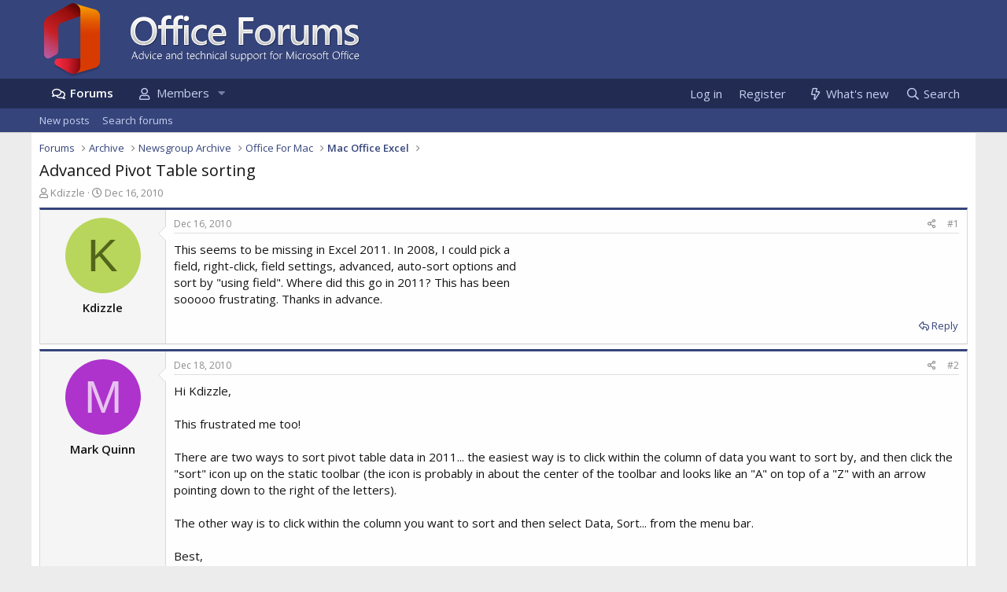

--- FILE ---
content_type: text/html; charset=utf-8
request_url: https://www.office-forums.com/threads/advanced-pivot-table-sorting.2134603/
body_size: 14920
content:
<!DOCTYPE html>
<html id="XF" lang="en-US" dir="LTR"
	data-app="public"
	data-template="thread_view"
	data-container-key="node-119"
	data-content-key="thread-2134603"
	data-logged-in="false"
	data-cookie-prefix="xf_"
	data-csrf="1768879981,73baff14c91e974aa85f7db3424fd084"
	class="has-no-js template-thread_view"
	 data-run-jobs="">
<head>
	<meta charset="utf-8" />
	<meta http-equiv="X-UA-Compatible" content="IE=Edge" />
	<meta name="viewport" content="width=device-width, initial-scale=1, viewport-fit=cover">

	
	
	

	<title>Advanced Pivot Table sorting | Microsoft Office Forums</title>

	<link rel="manifest" href="/webmanifest.php">
	
		<meta name="theme-color" content="#35447b" />
	

	<meta name="apple-mobile-web-app-title" content="Microsoft Office Forums">
	
		<link rel="apple-touch-icon" href="/styles/default/custom/logo.og.jpg" />
	

	
		
		<meta name="description" content="This seems to be missing in Excel 2011.  In 2008, I could pick a
field, right-click, field settings, advanced, auto-sort options and
sort by &quot;using field&quot;..." />
		<meta property="og:description" content="This seems to be missing in Excel 2011.  In 2008, I could pick a
field, right-click, field settings, advanced, auto-sort options and
sort by &quot;using field&quot;.  Where did this go in 2011?  This has been
sooooo frustrating. Thanks in advance." />
		<meta property="twitter:description" content="This seems to be missing in Excel 2011.  In 2008, I could pick a
field, right-click, field settings, advanced, auto-sort options and
sort by &quot;using field&quot;.  Where did this go in 2011?  This has..." />
	
	
		<meta property="og:url" content="https://www.office-forums.com/threads/advanced-pivot-table-sorting.2134603/" />
	
		<link rel="canonical" href="https://www.office-forums.com/threads/advanced-pivot-table-sorting.2134603/" />
	
		
<script>document.documentElement.className+=' has-no-fa-brands';</script>

	

	
		
	
	
	<meta property="og:site_name" content="Microsoft Office Forums" />


	
	
		
	
	
	<meta property="og:type" content="website" />


	
	
		
	
	
	
		<meta property="og:title" content="Advanced Pivot Table sorting" />
		<meta property="twitter:title" content="Advanced Pivot Table sorting" />
	


	
	
	
	
		
	
	
	
		<meta property="og:image" content="https://www.office-forums.com/styles/default/custom/logo.og.jpg" />
		<meta property="twitter:image" content="https://www.office-forums.com/styles/default/custom/logo.og.jpg" />
		<meta property="twitter:card" content="summary" />
	


	

	
	

	



	




	<link rel="stylesheet" href="/css.php?css=public%3Anormalize.css%2Cpublic%3Afa.css%2Cpublic%3Acore.less%2Cpublic%3Aapp.less&amp;s=7&amp;l=1&amp;d=1722493846&amp;k=6bdedb83ee52c40ecb8dd85af07ea143aa6fa390" />

	<link rel="stylesheet" href="/css.php?css=public%3Abb_code.less%2Cpublic%3Amessage.less%2Cpublic%3Ashare_controls.less%2Cpublic%3Aextra.less&amp;s=7&amp;l=1&amp;d=1722493846&amp;k=1d5b5f97bd87a0e8bcecfa6b227c2bf93daced4f" />

	
		<script src="/js/xf/preamble.min.js?_v=a7c5e751"></script>
	


	
		<link rel="icon" type="image/png" href="https://www.office-forums.com/favicon.ico" sizes="32x32" />
	
	<script async src="https://www.googletagmanager.com/gtag/js?id=G-41LNY0LLQW"></script>
	<script>
	  window.dataLayer = window.dataLayer || [];
	  function gtag(){dataLayer.push(arguments);}
	  gtag('js', new Date());

	  gtag('config', 'G-41LNY0LLQW');
	</script>
	<script type="text/javascript" async="async" data-noptimize="1" data-cfasync="false" src="//scripts.pubnation.com/tags/ad81e5a5-c82e-4984-9aa3-55e2b71dbbc7.js"></script>
<link rel="preload" as="style" href="https://fonts.googleapis.com/css?family=Open+Sans:300,400,600&display=swap" />

<link rel="stylesheet" href="https://fonts.googleapis.com/css?family=Open+Sans:300,400,600&display=swap" media="print" onload="this.media='all'" />

<noscript>
  <link rel="stylesheet" href="https://fonts.googleapis.com/css?family=Open+Sans:300,400,600&display=swap" />
</noscript>

    <link rel="preconnect" href="https://ajax.cloudflare.com" probability="1.0">
    <link rel="preconnect" href="https://adservice.google.com" probability="0.9" />
    <link rel="preconnect" href="https://www.google.com" probability="0.9" />
    <link rel="preconnect" href="https://storage.googleapis.com" probability="1.0" />
    <link rel="preconnect" href="https://ajax.googleapis.com" probability="0.9" />
    <link rel="preconnect" href="https://pagead2.googlesyndication.com" probability="1.0" />
    <link rel="preconnect" href="https://stats.g.doubleclick.net" probability="1.0" />
    <link rel="preconnect" href="https://www.gstatic.com"/>
    <link rel="preconnect" href="https://csi.gstatic.com"/>
    <link rel="preconnect" href="https://tpc.googlesyndication.com"/>
    <link rel="preconnect" href="https://googleads.g.doubleclick.net" probability="1.0" />
    <link rel="preconnect" href="https://www.google-analytics.com" probability="1.0" />
    <link rel="preconnect" href="https://fonts.googleapis.com" probability="1.0" />
    <link rel="preconnect" href="https://fonts.gstatic.com" crossorigin>
    <link rel="preconnect" href="https://partner.googleadservices.com">
    <link rel="preconnect" href="https://www.googletagservices.com">
	<link rel="preconnect" href="https://tpc.googlesyndication.com">
    <link rel="dns-prefetch" href="https://ajax.cloudflare.com" />
    <link rel="dns-prefetch" href="https://adservice.google.com" />
    <link rel="dns-prefetch" href="https://www.google.com" />
    <link rel="dns-prefetch" href="https://storage.googleapis.com" />
    <link rel="dns-prefetch" href="https://ajax.googleapis.com" />
    <link rel="dns-prefetch" href="https://pagead2.googlesyndication.com" />
    <link rel="dns-prefetch" href="https://stats.g.doubleclick.net" />
    <link rel="dns-prefetch" href="https://www.gstatic.com" />
    <link rel="dns-prefetch" href="https://csi.gstatic.com" />
    <link rel="dns-prefetch" href="https://tpc.googlesyndication.com" />
    <link rel="dns-prefetch" href="https://googleads.g.doubleclick.net" />
    <link rel="dns-prefetch" href="https://www.google-analytics.com" />
    <link rel="dns-prefetch" href="https://fonts.googleapis.com" />
    <link rel="dns-prefetch" href="https://fonts.gstatic.com">
    <link rel="dns-prefetch" href="https://partner.googleadservices.com">
    <link rel="dns-prefetch" href="https://www.googletagservices.com">
	<link rel="dns-prefetch" href="https://tpc.googlesyndication.com">

</head>
<body data-template="thread_view">

<div class="p-pageWrapper" id="top">





<header class="p-header" id="header">
	<div class="p-header-inner">
		<div class="p-header-content">

			<div class="p-header-logo p-header-logo--image">
				<a href="/">
					<img src="/styles/default/custom/logo.png" srcset="" alt="Microsoft Office Forums"
						width="" height="" />
				</a>
			</div>

			
		</div>
	</div>
</header>





	<div class="p-navSticky p-navSticky--primary" data-xf-init="sticky-header">
		
	<nav class="p-nav">
		<div class="p-nav-inner">
			<button type="button" class="button--plain p-nav-menuTrigger button" data-xf-click="off-canvas" data-menu=".js-headerOffCanvasMenu" tabindex="0" aria-label="Menu"><span class="button-text">
				<i aria-hidden="true"></i>
			</span></button>

			<div class="p-nav-smallLogo">
				<a href="/">
					<img src="/styles/default/custom/logo.png" srcset="" alt="Microsoft Office Forums"
						width="" height="" />
				</a>
			</div>

			<div class="p-nav-scroller hScroller" data-xf-init="h-scroller" data-auto-scroll=".p-navEl.is-selected">
				<div class="hScroller-scroll">
					<ul class="p-nav-list js-offCanvasNavSource">
					
						<li>
							
	<div class="p-navEl is-selected" data-has-children="true">
		

			
	
	<a href="/"
		class="p-navEl-link p-navEl-link--splitMenu "
		
		
		data-nav-id="forums">Forums</a>


			<a data-xf-key="1"
				data-xf-click="menu"
				data-menu-pos-ref="< .p-navEl"
				class="p-navEl-splitTrigger"
				role="button"
				tabindex="0"
				aria-label="Toggle expanded"
				aria-expanded="false"
				aria-haspopup="true"></a>

		
		
			<div class="menu menu--structural" data-menu="menu" aria-hidden="true">
				<div class="menu-content">
					
						
	
	
	<a href="/whats-new/posts/"
		class="menu-linkRow u-indentDepth0 js-offCanvasCopy "
		 rel="nofollow"
		
		data-nav-id="newPosts">New posts</a>

	

					
						
	
	
	<a href="/search/?type=post"
		class="menu-linkRow u-indentDepth0 js-offCanvasCopy "
		
		
		data-nav-id="searchForums">Search forums</a>

	

					
				</div>
			</div>
		
	</div>

						</li>
					
						<li>
							
	<div class="p-navEl " data-has-children="true">
		

			
	
	<a href="/members/"
		class="p-navEl-link p-navEl-link--splitMenu "
		
		
		data-nav-id="members">Members</a>


			<a data-xf-key="2"
				data-xf-click="menu"
				data-menu-pos-ref="< .p-navEl"
				class="p-navEl-splitTrigger"
				role="button"
				tabindex="0"
				aria-label="Toggle expanded"
				aria-expanded="false"
				aria-haspopup="true"></a>

		
		
			<div class="menu menu--structural" data-menu="menu" aria-hidden="true">
				<div class="menu-content">
					
						
	
	
	<a href="/online/"
		class="menu-linkRow u-indentDepth0 js-offCanvasCopy "
		
		
		data-nav-id="currentVisitors">Current visitors</a>

	

					
				</div>
			</div>
		
	</div>

						</li>
					
					</ul>
				</div>
			</div>

			<div class="p-nav-opposite">
				<div class="p-navgroup p-account p-navgroup--guest">
					
						<a href="/login/" class="p-navgroup-link p-navgroup-link--textual p-navgroup-link--logIn"
							data-xf-click="overlay" data-follow-redirects="on">
							<span class="p-navgroup-linkText">Log in</span>
						</a>
						
							<a href="/register/" class="p-navgroup-link p-navgroup-link--textual p-navgroup-link--register">
								<span class="p-navgroup-linkText">Register</span>
							</a>
						
					
				</div>

				<div class="p-navgroup p-discovery">
					<a href="/whats-new/posts/" rel="nofollow"
						class="p-navgroup-link p-navgroup-link--iconic p-navgroup-link--whatsnew"
						aria-label="What&#039;s new"
						title="What&#039;s new">
						<i aria-hidden="true"></i>
						<span class="p-navgroup-linkText">What's new</span>
					</a>

					
						<a href="/search/"
							class="p-navgroup-link p-navgroup-link--iconic p-navgroup-link--search"
							data-xf-click="menu"
							data-xf-key="/"
							aria-label="Search"
							aria-expanded="false"
							aria-haspopup="true"
							title="Search">
							<i aria-hidden="true"></i>
							<span class="p-navgroup-linkText">Search</span>
						</a>
						<div class="menu menu--structural menu--wide" data-menu="menu" aria-hidden="true">
							<form action="/search/search" method="post"
								class="menu-content"
								data-xf-init="quick-search">

								<h3 class="menu-header">Search</h3>
								
								<div class="menu-row">
									
										<div class="inputGroup inputGroup--joined">
											<input type="text" class="input" name="keywords" placeholder="Search…" aria-label="Search" data-menu-autofocus="true" />
											
			<select name="constraints" class="js-quickSearch-constraint input" aria-label="Search within">
				<option value="">Everywhere</option>
<option value="{&quot;search_type&quot;:&quot;post&quot;}">Threads</option>
<option value="{&quot;search_type&quot;:&quot;post&quot;,&quot;c&quot;:{&quot;nodes&quot;:[119],&quot;child_nodes&quot;:1}}">This forum</option>
<option value="{&quot;search_type&quot;:&quot;post&quot;,&quot;c&quot;:{&quot;thread&quot;:2134603}}">This thread</option>

			</select>
		
										</div>
									
								</div>

								
								<div class="menu-row">
									<label class="iconic"><input type="checkbox"  name="c[title_only]" value="1" /><i aria-hidden="true"></i><span class="iconic-label">Search titles only</span></label>

								</div>
								
								<div class="menu-row">
									<div class="inputGroup">
										<span class="inputGroup-text" id="ctrl_search_menu_by_member">By:</span>
										<input type="text" class="input" name="c[users]" data-xf-init="auto-complete" placeholder="Member" aria-labelledby="ctrl_search_menu_by_member" />
									</div>
								</div>
								<div class="menu-footer">
									<span class="menu-footer-controls">
										<button type="submit" class="button--primary button button--icon button--icon--search"><span class="button-text">Search</span></button>
										<a href="/search/" class="button"><span class="button-text">Advanced search…</span></a>
									</span>
								</div>

								<input type="hidden" name="_xfToken" value="1768879981,73baff14c91e974aa85f7db3424fd084" />
							</form>
						</div>
					
				</div>
			</div>
		</div>
	</nav>

	</div>
	
	
		<div class="p-sectionLinks">
			<div class="p-sectionLinks-inner hScroller" data-xf-init="h-scroller">
				<div class="hScroller-scroll">
					<ul class="p-sectionLinks-list">
					
						<li>
							
	<div class="p-navEl " >
		

			
	
	<a href="/whats-new/posts/"
		class="p-navEl-link "
		 rel="nofollow"
		data-xf-key="alt+1"
		data-nav-id="newPosts">New posts</a>


			

		
		
	</div>

						</li>
					
						<li>
							
	<div class="p-navEl " >
		

			
	
	<a href="/search/?type=post"
		class="p-navEl-link "
		
		data-xf-key="alt+2"
		data-nav-id="searchForums">Search forums</a>


			

		
		
	</div>

						</li>
					
					</ul>
				</div>
			</div>
		</div>
	



<div class="offCanvasMenu offCanvasMenu--nav js-headerOffCanvasMenu" data-menu="menu" aria-hidden="true" data-ocm-builder="navigation">
	<div class="offCanvasMenu-backdrop" data-menu-close="true"></div>
	<div class="offCanvasMenu-content">
		<div class="offCanvasMenu-header">
			Menu
			<a class="offCanvasMenu-closer" data-menu-close="true" role="button" tabindex="0" aria-label="Close"></a>
		</div>
		
			<div class="p-offCanvasRegisterLink">
				<div class="offCanvasMenu-linkHolder">
					<a href="/login/" class="offCanvasMenu-link" data-xf-click="overlay" data-menu-close="true">
						Log in
					</a>
				</div>
				<hr class="offCanvasMenu-separator" />
				
					<div class="offCanvasMenu-linkHolder">
						<a href="/register/" class="offCanvasMenu-link" data-xf-click="overlay" data-menu-close="true">
							Register
						</a>
					</div>
					<hr class="offCanvasMenu-separator" />
				
			</div>
		
		<div class="js-offCanvasNavTarget"></div>
		<div class="offCanvasMenu-installBanner js-installPromptContainer" style="display: none;" data-xf-init="install-prompt">
			<div class="offCanvasMenu-installBanner-header">Install the app</div>
			<button type="button" class="js-installPromptButton button"><span class="button-text">Install</span></button>
		</div>
	</div>
</div>

<div class="p-body">
	<div class="p-body-inner">
		<!--XF:EXTRA_OUTPUT-->

		

		

		
		
	
		<ul class="p-breadcrumbs "
			itemscope itemtype="https://schema.org/BreadcrumbList">
		
			

			
			

			
				
				
	<li itemprop="itemListElement" itemscope itemtype="https://schema.org/ListItem">
		<a href="/" itemprop="item">
			<span itemprop="name">Forums</span>
		</a>
		<meta itemprop="position" content="1" />
	</li>

			
			
				
				
	<li itemprop="itemListElement" itemscope itemtype="https://schema.org/ListItem">
		<a href="/#archive.126" itemprop="item">
			<span itemprop="name">Archive</span>
		</a>
		<meta itemprop="position" content="2" />
	</li>

			
				
				
	<li itemprop="itemListElement" itemscope itemtype="https://schema.org/ListItem">
		<a href="/categories/newsgroup-archive.127/" itemprop="item">
			<span itemprop="name">Newsgroup Archive</span>
		</a>
		<meta itemprop="position" content="3" />
	</li>

			
				
				
	<li itemprop="itemListElement" itemscope itemtype="https://schema.org/ListItem">
		<a href="/forums/office-for-mac.123/" itemprop="item">
			<span itemprop="name">Office For Mac</span>
		</a>
		<meta itemprop="position" content="4" />
	</li>

			
				
				
	<li itemprop="itemListElement" itemscope itemtype="https://schema.org/ListItem">
		<a href="/forums/mac-office-excel.119/" itemprop="item">
			<span itemprop="name">Mac Office Excel</span>
		</a>
		<meta itemprop="position" content="5" />
	</li>

			

		
		</ul>
	

		

		
	<noscript><div class="blockMessage blockMessage--important blockMessage--iconic u-noJsOnly">JavaScript is disabled. For a better experience, please enable JavaScript in your browser before proceeding.</div></noscript>

		
	<div class="blockMessage blockMessage--important blockMessage--iconic js-browserWarning" style="display: none">You are using an out of date browser. It  may not display this or other websites correctly.<br />You should upgrade or use an <a href="https://www.google.com/chrome/" target="_blank" rel="noopener">alternative browser</a>.</div>


		
			<div class="p-body-header">
			

					
					<div class="p-title ">
					
						
							<h1 class="p-title-value">Advanced Pivot Table sorting</h1>
						
						
					
					</div>
				


				
					<div class="p-description">
	<ul class="listInline listInline--bullet">
		<li>
			<i class="fa--xf far fa-user" aria-hidden="true" title="Thread starter"></i>
			<span class="u-srOnly">Thread starter</span>

			<span class="username  u-concealed" dir="auto" itemprop="name" data-user-id="0">Kdizzle</span>
		</li>
		<li>
			<i class="fa--xf far fa-clock" aria-hidden="true" title="Start date"></i>
			<span class="u-srOnly">Start date</span>

			<a href="/threads/advanced-pivot-table-sorting.2134603/" class="u-concealed"><time  class="u-dt" dir="auto" datetime="2010-12-16T23:49:31+0000" data-time="1292543371" data-date-string="Dec 16, 2010" data-time-string="11:49 PM" title="Dec 16, 2010 at 11:49 PM">Dec 16, 2010</time></a>
		</li>
		
	</ul>
</div>
				
			
			</div>
		

		<div class="p-body-main  ">
			
			<div class="p-body-contentCol"></div>
			

			

			<div class="p-body-content">
				
				<div class="p-body-pageContent">










	
	
	
		
	
	
	


	
	
	
		
	
	
	


	
	
		
	
	
	


	
	












	

	
		
	























<div class="block block--messages" data-xf-init="" data-type="post" data-href="/inline-mod/" data-search-target="*">

	<span class="u-anchorTarget" id="posts"></span>

	
		
	

	

	<div class="block-outer"></div>

	

	
		
	<div class="block-outer js-threadStatusField"></div>

	

	<div class="block-container lbContainer"
		data-xf-init="lightbox select-to-quote"
		data-message-selector=".js-post"
		data-lb-id="thread-2134603"
		data-lb-universal="0">

		<div class="block-body js-replyNewMessageContainer">
			
				

					

					
						

	

	

	
	<article class="message message--post js-post js-inlineModContainer  "
		data-author="Kdizzle"
		data-content="post-6818466"
		id="js-post-6818466">

		<span class="u-anchorTarget" id="post-6818466"></span>

		
			<div class="message-inner">
				
					<div class="message-cell message-cell--user">
						

	<section itemscope itemtype="https://schema.org/Person" class="message-user">
		<div class="message-avatar ">
			<div class="message-avatar-wrapper">
				<span class="avatar avatar--m avatar--default avatar--default--dynamic" data-user-id="0" rel="nofollow" style="background-color: #b8d65c; color: #53661a" title="Kdizzle">
			<span class="avatar-u0-m" role="img" aria-label="Kdizzle">K</span> 
		</span>
								

				

				
			</div>
		</div>
		<div class="message-userDetails">
			<h4 class="message-name"><span class="username " dir="auto" itemprop="name" data-user-id="0">Kdizzle</span></h4>
			
			
		</div>
		
		<span class="message-userArrow"></span>
	</section>

					</div>
				

				
					<div class="message-cell message-cell--main">
					
						<div class="message-main js-quickEditTarget">

							
								

	<header class="message-attribution message-attribution--split">
		<ul class="message-attribution-main listInline ">
			
			
			<li class="u-concealed">
				<a href="/threads/advanced-pivot-table-sorting.2134603/post-6818466" rel="nofollow">
					<time  class="u-dt" dir="auto" datetime="2010-12-16T23:49:31+0000" data-time="1292543371" data-date-string="Dec 16, 2010" data-time-string="11:49 PM" title="Dec 16, 2010 at 11:49 PM" itemprop="datePublished">Dec 16, 2010</time>
				</a>
			</li>
			
		</ul>

		<ul class="message-attribution-opposite message-attribution-opposite--list ">
			
			<li>
				<a href="/threads/advanced-pivot-table-sorting.2134603/post-6818466"
					class="message-attribution-gadget"
					data-xf-init="share-tooltip"
					data-href="/posts/6818466/share"
					aria-label="Share"
					rel="nofollow">
					<i class="fa--xf far fa-share-alt" aria-hidden="true"></i>
				</a>
			</li>
			
			
				<li>
					<a href="/threads/advanced-pivot-table-sorting.2134603/post-6818466" rel="nofollow">
						#1
					</a>
				</li>
			
		</ul>
	</header>

							

							<div class="message-content js-messageContent">
							

								
									
	
	
	

								

								
									

	<div class="message-userContent lbContainer js-lbContainer "
		data-lb-id="post-6818466"
		data-lb-caption-desc="Kdizzle &middot; Dec 16, 2010 at 11:49 PM">

		
			

	

		

		<article class="message-body js-selectToQuote">
			
				
			
			
				<div class="bbWrapper">This seems to be missing in Excel 2011.  In 2008, I could pick a<br />
field, right-click, field settings, advanced, auto-sort options and<br />
sort by &quot;using field&quot;.  Where did this go in 2011?  This has been<br />
sooooo frustrating. Thanks in advance.</div>
			
			<div class="js-selectToQuoteEnd">&nbsp;</div>
			
				
			
		</article>

		
			

	

		

		
	</div>

								

								
									
	

								

								
									
	

								

							
							</div>

							
								
	<footer class="message-footer">
		
			<div class="message-actionBar actionBar">
				
					
	
		<div class="actionBar-set actionBar-set--external">
		
			

			
				

				

				<a href="/threads/advanced-pivot-table-sorting.2134603/reply?quote=6818466" rel="nofollow"
					class="actionBar-action actionBar-action--reply"
					title="Reply, quoting this message"
					rel="nofollow"
					data-xf-click="quote"
					data-quote-href="/posts/6818466/quote">Reply</a>
			
		
		</div>
	

	

				
			</div>
		

		<div class="reactionsBar js-reactionsList ">
			
		</div>

		<div class="js-historyTarget message-historyTarget toggleTarget" data-href="trigger-href"></div>
	</footer>

							
						</div>

					
					</div>
				
			</div>
		
	</article>

	
	


	
	


					

					

				

					

					
						

	

	

	
	<article class="message message--post js-post js-inlineModContainer  "
		data-author="Mark Quinn"
		data-content="post-6818468"
		id="js-post-6818468">

		<span class="u-anchorTarget" id="post-6818468"></span>

		
			<div class="message-inner">
				
					<div class="message-cell message-cell--user">
						

	<section itemscope itemtype="https://schema.org/Person" class="message-user">
		<div class="message-avatar ">
			<div class="message-avatar-wrapper">
				<span class="avatar avatar--m avatar--default avatar--default--dynamic" data-user-id="0" rel="nofollow" style="background-color: #ad33cc; color: #e7c2f0" title="Mark Quinn">
			<span class="avatar-u0-m" role="img" aria-label="Mark Quinn">M</span> 
		</span>
								

				

				
			</div>
		</div>
		<div class="message-userDetails">
			<h4 class="message-name"><span class="username " dir="auto" itemprop="name" data-user-id="0">Mark Quinn</span></h4>
			
			
		</div>
		
		<span class="message-userArrow"></span>
	</section>

					</div>
				

				
					<div class="message-cell message-cell--main">
					
						<div class="message-main js-quickEditTarget">

							
								

	<header class="message-attribution message-attribution--split">
		<ul class="message-attribution-main listInline ">
			
			
			<li class="u-concealed">
				<a href="/threads/advanced-pivot-table-sorting.2134603/post-6818468" rel="nofollow">
					<time  class="u-dt" dir="auto" datetime="2010-12-18T23:33:50+0000" data-time="1292715230" data-date-string="Dec 18, 2010" data-time-string="11:33 PM" title="Dec 18, 2010 at 11:33 PM" itemprop="datePublished">Dec 18, 2010</time>
				</a>
			</li>
			
		</ul>

		<ul class="message-attribution-opposite message-attribution-opposite--list ">
			
			<li>
				<a href="/threads/advanced-pivot-table-sorting.2134603/post-6818468"
					class="message-attribution-gadget"
					data-xf-init="share-tooltip"
					data-href="/posts/6818468/share"
					aria-label="Share"
					rel="nofollow">
					<i class="fa--xf far fa-share-alt" aria-hidden="true"></i>
				</a>
			</li>
			
			
				<li>
					<a href="/threads/advanced-pivot-table-sorting.2134603/post-6818468" rel="nofollow">
						#2
					</a>
				</li>
			
		</ul>
	</header>

							

							<div class="message-content js-messageContent">
							

								
									
	
	
	

								

								
									

	<div class="message-userContent lbContainer js-lbContainer "
		data-lb-id="post-6818468"
		data-lb-caption-desc="Mark Quinn &middot; Dec 18, 2010 at 11:33 PM">

		

		<article class="message-body js-selectToQuote">
			
				
			
			
				<div class="bbWrapper">Hi Kdizzle,<br />
<br />
This frustrated me too!<br />
<br />
There are two ways to sort pivot table data in 2011... the easiest way is to click within the column of data you want to sort by, and then click the &quot;sort&quot; icon up on the static toolbar (the icon is probably in about the center of the toolbar and looks like an &quot;A&quot; on top of a &quot;Z&quot; with an arrow pointing down to the right of the letters).<br />
<br />
The other way is to click within the column you want to sort and then select Data, Sort... from the menu bar.<br />
<br />
Best,<br />
Mark<br />
<br />
<br />
Submitted via EggHeadCafe<br />
Microsoft Silverlight For Beginners<br />
<a href="http://www.eggheadcafe.com/training-topic-area/Microsoft-Silverlight/10/Silverlight.aspx" target="_blank" class="link link--external" rel="nofollow ugc noopener">http://www.eggheadcafe.com/training-topic-area/Microsoft-Silverlight/10/Silverlight.aspx</a></div>
			
			<div class="js-selectToQuoteEnd">&nbsp;</div>
			
				
			
		</article>

		

		
	</div>

								

								
									
	

								

								
									
	

								

							
							</div>

							
								
	<footer class="message-footer">
		
			<div class="message-actionBar actionBar">
				
					
	
		<div class="actionBar-set actionBar-set--external">
		
			

			
				

				

				<a href="/threads/advanced-pivot-table-sorting.2134603/reply?quote=6818468" rel="nofollow"
					class="actionBar-action actionBar-action--reply"
					title="Reply, quoting this message"
					rel="nofollow"
					data-xf-click="quote"
					data-quote-href="/posts/6818468/quote">Reply</a>
			
		
		</div>
	

	

				
			</div>
		

		<div class="reactionsBar js-reactionsList ">
			
		</div>

		<div class="js-historyTarget message-historyTarget toggleTarget" data-href="trigger-href"></div>
	</footer>

							
						</div>

					
					</div>
				
			</div>
		
	</article>

	
	


	
	


					

					

				

					

					
						

	

	

	
	<article class="message message--post js-post js-inlineModContainer  "
		data-author="Tom Schmidt"
		data-content="post-6818472"
		id="js-post-6818472">

		<span class="u-anchorTarget" id="post-6818472"></span>

		
			<div class="message-inner">
				
					<div class="message-cell message-cell--user">
						

	<section itemscope itemtype="https://schema.org/Person" class="message-user">
		<div class="message-avatar ">
			<div class="message-avatar-wrapper">
				<span class="avatar avatar--m avatar--default avatar--default--dynamic" data-user-id="0" rel="nofollow" style="background-color: #d4c4c4; color: #846262" title="Tom Schmidt">
			<span class="avatar-u0-m" role="img" aria-label="Tom Schmidt">T</span> 
		</span>
								

				

				
			</div>
		</div>
		<div class="message-userDetails">
			<h4 class="message-name"><span class="username " dir="auto" itemprop="name" data-user-id="0">Tom Schmidt</span></h4>
			
			
		</div>
		
		<span class="message-userArrow"></span>
	</section>

					</div>
				

				
					<div class="message-cell message-cell--main">
					
						<div class="message-main js-quickEditTarget">

							
								

	<header class="message-attribution message-attribution--split">
		<ul class="message-attribution-main listInline ">
			
			
			<li class="u-concealed">
				<a href="/threads/advanced-pivot-table-sorting.2134603/post-6818472" rel="nofollow">
					<time  class="u-dt" dir="auto" datetime="2011-01-12T01:38:04+0000" data-time="1294796284" data-date-string="Jan 12, 2011" data-time-string="1:38 AM" title="Jan 12, 2011 at 1:38 AM" itemprop="datePublished">Jan 12, 2011</time>
				</a>
			</li>
			
		</ul>

		<ul class="message-attribution-opposite message-attribution-opposite--list ">
			
			<li>
				<a href="/threads/advanced-pivot-table-sorting.2134603/post-6818472"
					class="message-attribution-gadget"
					data-xf-init="share-tooltip"
					data-href="/posts/6818472/share"
					aria-label="Share"
					rel="nofollow">
					<i class="fa--xf far fa-share-alt" aria-hidden="true"></i>
				</a>
			</li>
			
			
				<li>
					<a href="/threads/advanced-pivot-table-sorting.2134603/post-6818472" rel="nofollow">
						#3
					</a>
				</li>
			
		</ul>
	</header>

							

							<div class="message-content js-messageContent">
							

								
									
	
	
	

								

								
									

	<div class="message-userContent lbContainer js-lbContainer "
		data-lb-id="post-6818472"
		data-lb-caption-desc="Tom Schmidt &middot; Jan 12, 2011 at 1:38 AM">

		

		<article class="message-body js-selectToQuote">
			
				
			
			
				<div class="bbWrapper">Hi Mark, but how do I sort the pivottable by the Total column? I am banging my head against the wall here.</div>
			
			<div class="js-selectToQuoteEnd">&nbsp;</div>
			
				
			
		</article>

		

		
	</div>

								

								
									
	

								

								
									
	

								

							
							</div>

							
								
	<footer class="message-footer">
		
			<div class="message-actionBar actionBar">
				
					
	
		<div class="actionBar-set actionBar-set--external">
		
			

			
				

				

				<a href="/threads/advanced-pivot-table-sorting.2134603/reply?quote=6818472" rel="nofollow"
					class="actionBar-action actionBar-action--reply"
					title="Reply, quoting this message"
					rel="nofollow"
					data-xf-click="quote"
					data-quote-href="/posts/6818472/quote">Reply</a>
			
		
		</div>
	

	

				
			</div>
		

		<div class="reactionsBar js-reactionsList ">
			
		</div>

		<div class="js-historyTarget message-historyTarget toggleTarget" data-href="trigger-href"></div>
	</footer>

							
						</div>

					
					</div>
				
			</div>
		
	</article>

	
	


	
	


					

					

				

					

					
						

	

	

	
	<article class="message message--post js-post js-inlineModContainer  "
		data-author="Gib"
		data-content="post-6818477"
		id="js-post-6818477">

		<span class="u-anchorTarget" id="post-6818477"></span>

		
			<div class="message-inner">
				
					<div class="message-cell message-cell--user">
						

	<section itemscope itemtype="https://schema.org/Person" class="message-user">
		<div class="message-avatar ">
			<div class="message-avatar-wrapper">
				<span class="avatar avatar--m avatar--default avatar--default--dynamic" data-user-id="0" rel="nofollow" style="background-color: #1f7a5c; color: #70dbb8" title="Gib">
			<span class="avatar-u0-m" role="img" aria-label="Gib">G</span> 
		</span>
								

				

				
			</div>
		</div>
		<div class="message-userDetails">
			<h4 class="message-name"><span class="username " dir="auto" itemprop="name" data-user-id="0">Gib</span></h4>
			
			
		</div>
		
		<span class="message-userArrow"></span>
	</section>

					</div>
				

				
					<div class="message-cell message-cell--main">
					
						<div class="message-main js-quickEditTarget">

							
								

	<header class="message-attribution message-attribution--split">
		<ul class="message-attribution-main listInline ">
			
			
			<li class="u-concealed">
				<a href="/threads/advanced-pivot-table-sorting.2134603/post-6818477" rel="nofollow">
					<time  class="u-dt" dir="auto" datetime="2011-01-19T18:30:19+0000" data-time="1295461819" data-date-string="Jan 19, 2011" data-time-string="6:30 PM" title="Jan 19, 2011 at 6:30 PM" itemprop="datePublished">Jan 19, 2011</time>
				</a>
			</li>
			
		</ul>

		<ul class="message-attribution-opposite message-attribution-opposite--list ">
			
			<li>
				<a href="/threads/advanced-pivot-table-sorting.2134603/post-6818477"
					class="message-attribution-gadget"
					data-xf-init="share-tooltip"
					data-href="/posts/6818477/share"
					aria-label="Share"
					rel="nofollow">
					<i class="fa--xf far fa-share-alt" aria-hidden="true"></i>
				</a>
			</li>
			
			
				<li>
					<a href="/threads/advanced-pivot-table-sorting.2134603/post-6818477" rel="nofollow">
						#4
					</a>
				</li>
			
		</ul>
	</header>

							

							<div class="message-content js-messageContent">
							

								
									
	
	
	

								

								
									

	<div class="message-userContent lbContainer js-lbContainer "
		data-lb-id="post-6818477"
		data-lb-caption-desc="Gib &middot; Jan 19, 2011 at 6:30 PM">

		

		<article class="message-body js-selectToQuote">
			
				
			
			
				<div class="bbWrapper">The previously posted solution works in any column.<br />
<br />
Submitted via EggHeadCafe<br />
Stock Quotes via jQuery-enabled WCF Service, JSON, and jQuery Templates<br />
<a href="http://www.eggheadcafe.com/tutorials/aspnet/9c157185-9ded-4352-8311-73153d9d1297/stock-quotes-via-jqueryenabled-wcf-service-json-and-jquery-templates.aspx" target="_blank" class="link link--external" rel="nofollow ugc noopener">http://www.eggheadcafe.com/tutorial...ed-wcf-service-json-and-jquery-templates.aspx</a></div>
			
			<div class="js-selectToQuoteEnd">&nbsp;</div>
			
				
			
		</article>

		

		
	</div>

								

								
									
	

								

								
									
	

								

							
							</div>

							
								
	<footer class="message-footer">
		
			<div class="message-actionBar actionBar">
				
					
	
		<div class="actionBar-set actionBar-set--external">
		
			

			
				

				

				<a href="/threads/advanced-pivot-table-sorting.2134603/reply?quote=6818477" rel="nofollow"
					class="actionBar-action actionBar-action--reply"
					title="Reply, quoting this message"
					rel="nofollow"
					data-xf-click="quote"
					data-quote-href="/posts/6818477/quote">Reply</a>
			
		
		</div>
	

	

				
			</div>
		

		<div class="reactionsBar js-reactionsList ">
			
		</div>

		<div class="js-historyTarget message-historyTarget toggleTarget" data-href="trigger-href"></div>
	</footer>

							
						</div>

					
					</div>
				
			</div>
		
	</article>

	
	


	
	


					

					

				

					

					
						

	

	

	
	<article class="message message--post js-post js-inlineModContainer  "
		data-author="trinamf"
		data-content="post-7407780"
		id="js-post-7407780">

		<span class="u-anchorTarget" id="post-7407780"></span>

		
			<div class="message-inner">
				
					<div class="message-cell message-cell--user">
						

	<section itemscope itemtype="https://schema.org/Person" class="message-user">
		<div class="message-avatar ">
			<div class="message-avatar-wrapper">
				<span class="avatar avatar--m avatar--default avatar--default--dynamic" data-user-id="0" rel="nofollow" style="background-color: #e085a3; color: #8f2447" title="trinamf">
			<span class="avatar-u0-m" role="img" aria-label="trinamf">T</span> 
		</span>
								

				

				
			</div>
		</div>
		<div class="message-userDetails">
			<h4 class="message-name"><span class="username " dir="auto" itemprop="name" data-user-id="0">trinamf</span></h4>
			
			
		</div>
		
		<span class="message-userArrow"></span>
	</section>

					</div>
				

				
					<div class="message-cell message-cell--main">
					
						<div class="message-main js-quickEditTarget">

							
								

	<header class="message-attribution message-attribution--split">
		<ul class="message-attribution-main listInline ">
			
			
			<li class="u-concealed">
				<a href="/threads/advanced-pivot-table-sorting.2134603/post-7407780" rel="nofollow">
					<time  class="u-dt" dir="auto" datetime="2012-08-22T17:21:49+0100" data-time="1345652509" data-date-string="Aug 22, 2012" data-time-string="5:21 PM" title="Aug 22, 2012 at 5:21 PM" itemprop="datePublished">Aug 22, 2012</time>
				</a>
			</li>
			
		</ul>

		<ul class="message-attribution-opposite message-attribution-opposite--list ">
			
			<li>
				<a href="/threads/advanced-pivot-table-sorting.2134603/post-7407780"
					class="message-attribution-gadget"
					data-xf-init="share-tooltip"
					data-href="/posts/7407780/share"
					aria-label="Share"
					rel="nofollow">
					<i class="fa--xf far fa-share-alt" aria-hidden="true"></i>
				</a>
			</li>
			
			
				<li>
					<a href="/threads/advanced-pivot-table-sorting.2134603/post-7407780" rel="nofollow">
						#5
					</a>
				</li>
			
		</ul>
	</header>

							

							<div class="message-content js-messageContent">
							

								
									
	
	
	

								

								
									

	<div class="message-userContent lbContainer js-lbContainer "
		data-lb-id="post-7407780"
		data-lb-caption-desc="trinamf &middot; Aug 22, 2012 at 5:21 PM">

		

		<article class="message-body js-selectToQuote">
			
				
			
			
				<div class="bbWrapper">No it doesn't. It won't sort the values in a pivotable. I can't figure out how to do it either. You can only sort the values that you've put in the row labels, you can't sort the values.</div>
			
			<div class="js-selectToQuoteEnd">&nbsp;</div>
			
				
			
		</article>

		

		
	</div>

								

								
									
	

								

								
									
	

								

							
							</div>

							
								
	<footer class="message-footer">
		
			<div class="message-actionBar actionBar">
				
					
	
		<div class="actionBar-set actionBar-set--external">
		
			

			
				

				

				<a href="/threads/advanced-pivot-table-sorting.2134603/reply?quote=7407780" rel="nofollow"
					class="actionBar-action actionBar-action--reply"
					title="Reply, quoting this message"
					rel="nofollow"
					data-xf-click="quote"
					data-quote-href="/posts/7407780/quote">Reply</a>
			
		
		</div>
	

	

				
			</div>
		

		<div class="reactionsBar js-reactionsList ">
			
		</div>

		<div class="js-historyTarget message-historyTarget toggleTarget" data-href="trigger-href"></div>
	</footer>

							
						</div>

					
					</div>
				
			</div>
		
	</article>

	
	


	
	


					

					

				

					

					
						

	

	

	
	<article class="message message--post js-post js-inlineModContainer  "
		data-author="analytics.consultant"
		data-content="post-7409990"
		id="js-post-7409990">

		<span class="u-anchorTarget" id="post-7409990"></span>

		
			<div class="message-inner">
				
					<div class="message-cell message-cell--user">
						

	<section itemscope itemtype="https://schema.org/Person" class="message-user">
		<div class="message-avatar ">
			<div class="message-avatar-wrapper">
				<span class="avatar avatar--m avatar--default avatar--default--dynamic" data-user-id="0" rel="nofollow" style="background-color: #c2c2f0; color: #3333cc" title="analytics.consultant">
			<span class="avatar-u0-m" role="img" aria-label="analytics.consultant">A</span> 
		</span>
								

				

				
			</div>
		</div>
		<div class="message-userDetails">
			<h4 class="message-name"><span class="username " dir="auto" itemprop="name" data-user-id="0">analytics.consultant</span></h4>
			
			
		</div>
		
		<span class="message-userArrow"></span>
	</section>

					</div>
				

				
					<div class="message-cell message-cell--main">
					
						<div class="message-main js-quickEditTarget">

							
								

	<header class="message-attribution message-attribution--split">
		<ul class="message-attribution-main listInline ">
			
			
			<li class="u-concealed">
				<a href="/threads/advanced-pivot-table-sorting.2134603/post-7409990" rel="nofollow">
					<time  class="u-dt" dir="auto" datetime="2012-10-15T21:33:34+0100" data-time="1350333214" data-date-string="Oct 15, 2012" data-time-string="9:33 PM" title="Oct 15, 2012 at 9:33 PM" itemprop="datePublished">Oct 15, 2012</time>
				</a>
			</li>
			
		</ul>

		<ul class="message-attribution-opposite message-attribution-opposite--list ">
			
			<li>
				<a href="/threads/advanced-pivot-table-sorting.2134603/post-7409990"
					class="message-attribution-gadget"
					data-xf-init="share-tooltip"
					data-href="/posts/7409990/share"
					aria-label="Share"
					rel="nofollow">
					<i class="fa--xf far fa-share-alt" aria-hidden="true"></i>
				</a>
			</li>
			
			
				<li>
					<a href="/threads/advanced-pivot-table-sorting.2134603/post-7409990" rel="nofollow">
						#6
					</a>
				</li>
			
		</ul>
	</header>

							

							<div class="message-content js-messageContent">
							

								
									
	
	
	

								

								
									

	<div class="message-userContent lbContainer js-lbContainer "
		data-lb-id="post-7409990"
		data-lb-caption-desc="analytics.consultant &middot; Oct 15, 2012 at 9:33 PM">

		

		<article class="message-body js-selectToQuote">
			
				
			
			
				<div class="bbWrapper">It's true, i can't use sort features on values, only avialable on Rows (left column). Well I'll just copy my pivot into a table and sort it there...</div>
			
			<div class="js-selectToQuoteEnd">&nbsp;</div>
			
				
			
		</article>

		

		
	</div>

								

								
									
	

								

								
									
	

								

							
							</div>

							
								
	<footer class="message-footer">
		
			<div class="message-actionBar actionBar">
				
					
	
		<div class="actionBar-set actionBar-set--external">
		
			

			
				

				

				<a href="/threads/advanced-pivot-table-sorting.2134603/reply?quote=7409990" rel="nofollow"
					class="actionBar-action actionBar-action--reply"
					title="Reply, quoting this message"
					rel="nofollow"
					data-xf-click="quote"
					data-quote-href="/posts/7409990/quote">Reply</a>
			
		
		</div>
	

	

				
			</div>
		

		<div class="reactionsBar js-reactionsList ">
			
		</div>

		<div class="js-historyTarget message-historyTarget toggleTarget" data-href="trigger-href"></div>
	</footer>

							
						</div>

					
					</div>
				
			</div>
		
	</article>

	
	


	
	


					

					

				

					

					
						

	

	

	
	<article class="message message--post js-post js-inlineModContainer  "
		data-author="jmwhite70"
		data-content="post-7410294"
		id="js-post-7410294">

		<span class="u-anchorTarget" id="post-7410294"></span>

		
			<div class="message-inner">
				
					<div class="message-cell message-cell--user">
						

	<section itemscope itemtype="https://schema.org/Person" class="message-user">
		<div class="message-avatar ">
			<div class="message-avatar-wrapper">
				<span class="avatar avatar--m avatar--default avatar--default--dynamic" data-user-id="0" rel="nofollow" style="background-color: #1f3d7a; color: #7094db" title="jmwhite70">
			<span class="avatar-u0-m" role="img" aria-label="jmwhite70">J</span> 
		</span>
								

				

				
			</div>
		</div>
		<div class="message-userDetails">
			<h4 class="message-name"><span class="username " dir="auto" itemprop="name" data-user-id="0">jmwhite70</span></h4>
			
			
		</div>
		
		<span class="message-userArrow"></span>
	</section>

					</div>
				

				
					<div class="message-cell message-cell--main">
					
						<div class="message-main js-quickEditTarget">

							
								

	<header class="message-attribution message-attribution--split">
		<ul class="message-attribution-main listInline ">
			
			
			<li class="u-concealed">
				<a href="/threads/advanced-pivot-table-sorting.2134603/post-7410294" rel="nofollow">
					<time  class="u-dt" dir="auto" datetime="2012-10-23T03:18:08+0100" data-time="1350958688" data-date-string="Oct 23, 2012" data-time-string="3:18 AM" title="Oct 23, 2012 at 3:18 AM" itemprop="datePublished">Oct 23, 2012</time>
				</a>
			</li>
			
		</ul>

		<ul class="message-attribution-opposite message-attribution-opposite--list ">
			
			<li>
				<a href="/threads/advanced-pivot-table-sorting.2134603/post-7410294"
					class="message-attribution-gadget"
					data-xf-init="share-tooltip"
					data-href="/posts/7410294/share"
					aria-label="Share"
					rel="nofollow">
					<i class="fa--xf far fa-share-alt" aria-hidden="true"></i>
				</a>
			</li>
			
			
				<li>
					<a href="/threads/advanced-pivot-table-sorting.2134603/post-7410294" rel="nofollow">
						#7
					</a>
				</li>
			
		</ul>
	</header>

							

							<div class="message-content js-messageContent">
							

								
									
	
	
	

								

								
									

	<div class="message-userContent lbContainer js-lbContainer "
		data-lb-id="post-7410294"
		data-lb-caption-desc="jmwhite70 &middot; Oct 23, 2012 at 3:18 AM">

		

		<article class="message-body js-selectToQuote">
			
				
			
			
				<div class="bbWrapper">It took me a while to figure it out as well.  The sort icon that Mark Quinn refers to is in the &quot;Data&quot; ribbon menu.  You might not be able to see it because you might be looking at the &quot;Pivot Table&quot; sub-ribbon menu.</div>
			
			<div class="js-selectToQuoteEnd">&nbsp;</div>
			
				
			
		</article>

		

		
	</div>

								

								
									
	

								

								
									
	

								

							
							</div>

							
								
	<footer class="message-footer">
		
			<div class="message-actionBar actionBar">
				
					
	
		<div class="actionBar-set actionBar-set--external">
		
			

			
				

				

				<a href="/threads/advanced-pivot-table-sorting.2134603/reply?quote=7410294" rel="nofollow"
					class="actionBar-action actionBar-action--reply"
					title="Reply, quoting this message"
					rel="nofollow"
					data-xf-click="quote"
					data-quote-href="/posts/7410294/quote">Reply</a>
			
		
		</div>
	

	

				
			</div>
		

		<div class="reactionsBar js-reactionsList ">
			
		</div>

		<div class="js-historyTarget message-historyTarget toggleTarget" data-href="trigger-href"></div>
	</footer>

							
						</div>

					
					</div>
				
			</div>
		
	</article>

	
	


	
	


					

					

				

					

					
						

	

	

	
	<article class="message message--post js-post js-inlineModContainer  "
		data-author="richtench"
		data-content="post-7411603"
		id="js-post-7411603">

		<span class="u-anchorTarget" id="post-7411603"></span>

		
			<div class="message-inner">
				
					<div class="message-cell message-cell--user">
						

	<section itemscope itemtype="https://schema.org/Person" class="message-user">
		<div class="message-avatar ">
			<div class="message-avatar-wrapper">
				<span class="avatar avatar--m avatar--default avatar--default--dynamic" data-user-id="0" rel="nofollow" style="background-color: #336633; color: #88c388" title="richtench">
			<span class="avatar-u0-m" role="img" aria-label="richtench">R</span> 
		</span>
								

				

				
			</div>
		</div>
		<div class="message-userDetails">
			<h4 class="message-name"><span class="username " dir="auto" itemprop="name" data-user-id="0">richtench</span></h4>
			
			
		</div>
		
		<span class="message-userArrow"></span>
	</section>

					</div>
				

				
					<div class="message-cell message-cell--main">
					
						<div class="message-main js-quickEditTarget">

							
								

	<header class="message-attribution message-attribution--split">
		<ul class="message-attribution-main listInline ">
			
			
			<li class="u-concealed">
				<a href="/threads/advanced-pivot-table-sorting.2134603/post-7411603" rel="nofollow">
					<time  class="u-dt" dir="auto" datetime="2012-11-25T20:35:29+0000" data-time="1353875729" data-date-string="Nov 25, 2012" data-time-string="8:35 PM" title="Nov 25, 2012 at 8:35 PM" itemprop="datePublished">Nov 25, 2012</time>
				</a>
			</li>
			
		</ul>

		<ul class="message-attribution-opposite message-attribution-opposite--list ">
			
			<li>
				<a href="/threads/advanced-pivot-table-sorting.2134603/post-7411603"
					class="message-attribution-gadget"
					data-xf-init="share-tooltip"
					data-href="/posts/7411603/share"
					aria-label="Share"
					rel="nofollow">
					<i class="fa--xf far fa-share-alt" aria-hidden="true"></i>
				</a>
			</li>
			
			
				<li>
					<a href="/threads/advanced-pivot-table-sorting.2134603/post-7411603" rel="nofollow">
						#8
					</a>
				</li>
			
		</ul>
	</header>

							

							<div class="message-content js-messageContent">
							

								
									
	
	
	

								

								
									

	<div class="message-userContent lbContainer js-lbContainer "
		data-lb-id="post-7411603"
		data-lb-caption-desc="richtench &middot; Nov 25, 2012 at 8:35 PM">

		

		<article class="message-body js-selectToQuote">
			
				
			
			
				<div class="bbWrapper">I can find the Sort icon, but it simply doesn't work when you need to sort the table by the values. It will sort within the first grouping, but not the entire table. It worked in previous versions of Excel.</div>
			
			<div class="js-selectToQuoteEnd">&nbsp;</div>
			
				
			
		</article>

		

		
	</div>

								

								
									
	

								

								
									
	

								

							
							</div>

							
								
	<footer class="message-footer">
		
			<div class="message-actionBar actionBar">
				
					
	
		<div class="actionBar-set actionBar-set--external">
		
			

			
				

				

				<a href="/threads/advanced-pivot-table-sorting.2134603/reply?quote=7411603" rel="nofollow"
					class="actionBar-action actionBar-action--reply"
					title="Reply, quoting this message"
					rel="nofollow"
					data-xf-click="quote"
					data-quote-href="/posts/7411603/quote">Reply</a>
			
		
		</div>
	

	

				
			</div>
		

		<div class="reactionsBar js-reactionsList ">
			
		</div>

		<div class="js-historyTarget message-historyTarget toggleTarget" data-href="trigger-href"></div>
	</footer>

							
						</div>

					
					</div>
				
			</div>
		
	</article>

	
	


	
	


					

					

				

					

					
						

	

	

	
	<article class="message message--post js-post js-inlineModContainer  "
		data-author="pj.morgan1"
		data-content="post-7412260"
		id="js-post-7412260">

		<span class="u-anchorTarget" id="post-7412260"></span>

		
			<div class="message-inner">
				
					<div class="message-cell message-cell--user">
						

	<section itemscope itemtype="https://schema.org/Person" class="message-user">
		<div class="message-avatar ">
			<div class="message-avatar-wrapper">
				<span class="avatar avatar--m avatar--default avatar--default--dynamic" data-user-id="0" rel="nofollow" style="background-color: #a32947; color: #e699ac" title="pj.morgan1">
			<span class="avatar-u0-m" role="img" aria-label="pj.morgan1">P</span> 
		</span>
								

				

				
			</div>
		</div>
		<div class="message-userDetails">
			<h4 class="message-name"><span class="username " dir="auto" itemprop="name" data-user-id="0">pj.morgan1</span></h4>
			
			
		</div>
		
		<span class="message-userArrow"></span>
	</section>

					</div>
				

				
					<div class="message-cell message-cell--main">
					
						<div class="message-main js-quickEditTarget">

							
								

	<header class="message-attribution message-attribution--split">
		<ul class="message-attribution-main listInline ">
			
			
			<li class="u-concealed">
				<a href="/threads/advanced-pivot-table-sorting.2134603/post-7412260" rel="nofollow">
					<time  class="u-dt" dir="auto" datetime="2012-12-14T16:13:11+0000" data-time="1355501591" data-date-string="Dec 14, 2012" data-time-string="4:13 PM" title="Dec 14, 2012 at 4:13 PM" itemprop="datePublished">Dec 14, 2012</time>
				</a>
			</li>
			
		</ul>

		<ul class="message-attribution-opposite message-attribution-opposite--list ">
			
			<li>
				<a href="/threads/advanced-pivot-table-sorting.2134603/post-7412260"
					class="message-attribution-gadget"
					data-xf-init="share-tooltip"
					data-href="/posts/7412260/share"
					aria-label="Share"
					rel="nofollow">
					<i class="fa--xf far fa-share-alt" aria-hidden="true"></i>
				</a>
			</li>
			
			
				<li>
					<a href="/threads/advanced-pivot-table-sorting.2134603/post-7412260" rel="nofollow">
						#9
					</a>
				</li>
			
		</ul>
	</header>

							

							<div class="message-content js-messageContent">
							

								
									
	
	
	

								

								
									

	<div class="message-userContent lbContainer js-lbContainer "
		data-lb-id="post-7412260"
		data-lb-caption-desc="pj.morgan1 &middot; Dec 14, 2012 at 4:13 PM">

		

		<article class="message-body js-selectToQuote">
			
				
			
			
				<div class="bbWrapper"><blockquote data-attributes="" data-quote="" data-source=""
	class="bbCodeBlock bbCodeBlock--expandable bbCodeBlock--quote js-expandWatch">
	
	<div class="bbCodeBlock-content">
		
		<div class="bbCodeBlock-expandContent js-expandContent ">
			This seems to be missing in Excel 2011.  In 2008, I could pick a<br />
field, right-click, field settings, advanced, auto-sort options and<br />
sort by &quot;using field&quot;.  Where did this go in 2011?  This has been<br />
sooooo frustrating. Thanks in advance.
		</div>
		<div class="bbCodeBlock-expandLink js-expandLink"><a role="button" tabindex="0">Click to expand...</a></div>
	</div>
</blockquote><br />
Select the 1st value in the column within the table that you would like sort by, the sort icon or the Data:Sort menu tree will allow you to sort the entire table based on the values within the column you selected.</div>
			
			<div class="js-selectToQuoteEnd">&nbsp;</div>
			
				
			
		</article>

		

		
	</div>

								

								
									
	

								

								
									
	

								

							
							</div>

							
								
	<footer class="message-footer">
		
			<div class="message-actionBar actionBar">
				
					
	
		<div class="actionBar-set actionBar-set--external">
		
			

			
				

				

				<a href="/threads/advanced-pivot-table-sorting.2134603/reply?quote=7412260" rel="nofollow"
					class="actionBar-action actionBar-action--reply"
					title="Reply, quoting this message"
					rel="nofollow"
					data-xf-click="quote"
					data-quote-href="/posts/7412260/quote">Reply</a>
			
		
		</div>
	

	

				
			</div>
		

		<div class="reactionsBar js-reactionsList ">
			
		</div>

		<div class="js-historyTarget message-historyTarget toggleTarget" data-href="trigger-href"></div>
	</footer>

							
						</div>

					
					</div>
				
			</div>
		
	</article>

	
	


	
	


					

					

				

					

					
						

	

	

	
	<article class="message message--post js-post js-inlineModContainer  "
		data-author="spavsner"
		data-content="post-7414786"
		id="js-post-7414786">

		<span class="u-anchorTarget" id="post-7414786"></span>

		
			<div class="message-inner">
				
					<div class="message-cell message-cell--user">
						

	<section itemscope itemtype="https://schema.org/Person" class="message-user">
		<div class="message-avatar ">
			<div class="message-avatar-wrapper">
				<span class="avatar avatar--m avatar--default avatar--default--dynamic" data-user-id="0" rel="nofollow" style="background-color: #336633; color: #88c388" title="spavsner">
			<span class="avatar-u0-m" role="img" aria-label="spavsner">S</span> 
		</span>
								

				

				
			</div>
		</div>
		<div class="message-userDetails">
			<h4 class="message-name"><span class="username " dir="auto" itemprop="name" data-user-id="0">spavsner</span></h4>
			
			
		</div>
		
		<span class="message-userArrow"></span>
	</section>

					</div>
				

				
					<div class="message-cell message-cell--main">
					
						<div class="message-main js-quickEditTarget">

							
								

	<header class="message-attribution message-attribution--split">
		<ul class="message-attribution-main listInline ">
			
			
			<li class="u-concealed">
				<a href="/threads/advanced-pivot-table-sorting.2134603/post-7414786" rel="nofollow">
					<time  class="u-dt" dir="auto" datetime="2013-02-20T14:21:16+0000" data-time="1361370076" data-date-string="Feb 20, 2013" data-time-string="2:21 PM" title="Feb 20, 2013 at 2:21 PM" itemprop="datePublished">Feb 20, 2013</time>
				</a>
			</li>
			
		</ul>

		<ul class="message-attribution-opposite message-attribution-opposite--list ">
			
			<li>
				<a href="/threads/advanced-pivot-table-sorting.2134603/post-7414786"
					class="message-attribution-gadget"
					data-xf-init="share-tooltip"
					data-href="/posts/7414786/share"
					aria-label="Share"
					rel="nofollow">
					<i class="fa--xf far fa-share-alt" aria-hidden="true"></i>
				</a>
			</li>
			
			
				<li>
					<a href="/threads/advanced-pivot-table-sorting.2134603/post-7414786" rel="nofollow">
						#10
					</a>
				</li>
			
		</ul>
	</header>

							

							<div class="message-content js-messageContent">
							

								
									
	
	
	

								

								
									

	<div class="message-userContent lbContainer js-lbContainer "
		data-lb-id="post-7414786"
		data-lb-caption-desc="spavsner &middot; Feb 20, 2013 at 2:21 PM">

		

		<article class="message-body js-selectToQuote">
			
				
			
			
				<div class="bbWrapper">Every time I attempt to do this, Excel crashes completely.  WTF?</div>
			
			<div class="js-selectToQuoteEnd">&nbsp;</div>
			
				
			
		</article>

		

		
	</div>

								

								
									
	

								

								
									
	

								

							
							</div>

							
								
	<footer class="message-footer">
		
			<div class="message-actionBar actionBar">
				
					
	
		<div class="actionBar-set actionBar-set--external">
		
			

			
				

				

				<a href="/threads/advanced-pivot-table-sorting.2134603/reply?quote=7414786" rel="nofollow"
					class="actionBar-action actionBar-action--reply"
					title="Reply, quoting this message"
					rel="nofollow"
					data-xf-click="quote"
					data-quote-href="/posts/7414786/quote">Reply</a>
			
		
		</div>
	

	

				
			</div>
		

		<div class="reactionsBar js-reactionsList ">
			
		</div>

		<div class="js-historyTarget message-historyTarget toggleTarget" data-href="trigger-href"></div>
	</footer>

							
						</div>

					
					</div>
				
			</div>
		
	</article>

	
	


	
	


					

					

				

					

					
						

	

	

	
	<article class="message message--post js-post js-inlineModContainer  "
		data-author="wiley.amber"
		data-content="post-7415449"
		id="js-post-7415449">

		<span class="u-anchorTarget" id="post-7415449"></span>

		
			<div class="message-inner">
				
					<div class="message-cell message-cell--user">
						

	<section itemscope itemtype="https://schema.org/Person" class="message-user">
		<div class="message-avatar ">
			<div class="message-avatar-wrapper">
				<span class="avatar avatar--m avatar--default avatar--default--dynamic" data-user-id="0" rel="nofollow" style="background-color: #d65c5c; color: #661a1a" title="wiley.amber">
			<span class="avatar-u0-m" role="img" aria-label="wiley.amber">W</span> 
		</span>
								

				

				
			</div>
		</div>
		<div class="message-userDetails">
			<h4 class="message-name"><span class="username " dir="auto" itemprop="name" data-user-id="0">wiley.amber</span></h4>
			
			
		</div>
		
		<span class="message-userArrow"></span>
	</section>

					</div>
				

				
					<div class="message-cell message-cell--main">
					
						<div class="message-main js-quickEditTarget">

							
								

	<header class="message-attribution message-attribution--split">
		<ul class="message-attribution-main listInline ">
			
			
			<li class="u-concealed">
				<a href="/threads/advanced-pivot-table-sorting.2134603/post-7415449" rel="nofollow">
					<time  class="u-dt" dir="auto" datetime="2013-03-05T15:22:46+0000" data-time="1362496966" data-date-string="Mar 5, 2013" data-time-string="3:22 PM" title="Mar 5, 2013 at 3:22 PM" itemprop="datePublished">Mar 5, 2013</time>
				</a>
			</li>
			
		</ul>

		<ul class="message-attribution-opposite message-attribution-opposite--list ">
			
			<li>
				<a href="/threads/advanced-pivot-table-sorting.2134603/post-7415449"
					class="message-attribution-gadget"
					data-xf-init="share-tooltip"
					data-href="/posts/7415449/share"
					aria-label="Share"
					rel="nofollow">
					<i class="fa--xf far fa-share-alt" aria-hidden="true"></i>
				</a>
			</li>
			
			
				<li>
					<a href="/threads/advanced-pivot-table-sorting.2134603/post-7415449" rel="nofollow">
						#11
					</a>
				</li>
			
		</ul>
	</header>

							

							<div class="message-content js-messageContent">
							

								
									
	
	
	

								

								
									

	<div class="message-userContent lbContainer js-lbContainer "
		data-lb-id="post-7415449"
		data-lb-caption-desc="wiley.amber &middot; Mar 5, 2013 at 3:22 PM">

		

		<article class="message-body js-selectToQuote">
			
				
			
			
				<div class="bbWrapper"><blockquote data-attributes="" data-quote="" data-source=""
	class="bbCodeBlock bbCodeBlock--expandable bbCodeBlock--quote js-expandWatch">
	
	<div class="bbCodeBlock-content">
		
		<div class="bbCodeBlock-expandContent js-expandContent ">
			Select the 1st value in the column within the table that you would like sort by, the sort icon or the Data:Sort menu tree will allow you to sort the entire table based on the values within the column you selected.
		</div>
		<div class="bbCodeBlock-expandLink js-expandLink"><a role="button" tabindex="0">Click to expand...</a></div>
	</div>
</blockquote><br />
Thank you for this - this finally worked for me. So wack and frustrating that none of the other options I was trying were working.</div>
			
			<div class="js-selectToQuoteEnd">&nbsp;</div>
			
				
			
		</article>

		

		
	</div>

								

								
									
	

								

								
									
	

								

							
							</div>

							
								
	<footer class="message-footer">
		
			<div class="message-actionBar actionBar">
				
					
	
		<div class="actionBar-set actionBar-set--external">
		
			

			
				

				

				<a href="/threads/advanced-pivot-table-sorting.2134603/reply?quote=7415449" rel="nofollow"
					class="actionBar-action actionBar-action--reply"
					title="Reply, quoting this message"
					rel="nofollow"
					data-xf-click="quote"
					data-quote-href="/posts/7415449/quote">Reply</a>
			
		
		</div>
	

	

				
			</div>
		

		<div class="reactionsBar js-reactionsList ">
			
		</div>

		<div class="js-historyTarget message-historyTarget toggleTarget" data-href="trigger-href"></div>
	</footer>

							
						</div>

					
					</div>
				
			</div>
		
	</article>

	
	


	
	


					

					

				

					

					
						

	

	

	
	<article class="message message--post js-post js-inlineModContainer  "
		data-author="marklove1"
		data-content="post-7420143"
		id="js-post-7420143">

		<span class="u-anchorTarget" id="post-7420143"></span>

		
			<div class="message-inner">
				
					<div class="message-cell message-cell--user">
						

	<section itemscope itemtype="https://schema.org/Person" class="message-user">
		<div class="message-avatar ">
			<div class="message-avatar-wrapper">
				<span class="avatar avatar--m avatar--default avatar--default--dynamic" data-user-id="0" rel="nofollow" style="background-color: #66cc33; color: #1f3d0f" title="marklove1">
			<span class="avatar-u0-m" role="img" aria-label="marklove1">M</span> 
		</span>
								

				

				
			</div>
		</div>
		<div class="message-userDetails">
			<h4 class="message-name"><span class="username " dir="auto" itemprop="name" data-user-id="0">marklove1</span></h4>
			
			
		</div>
		
		<span class="message-userArrow"></span>
	</section>

					</div>
				

				
					<div class="message-cell message-cell--main">
					
						<div class="message-main js-quickEditTarget">

							
								

	<header class="message-attribution message-attribution--split">
		<ul class="message-attribution-main listInline ">
			
			
			<li class="u-concealed">
				<a href="/threads/advanced-pivot-table-sorting.2134603/post-7420143" rel="nofollow">
					<time  class="u-dt" dir="auto" datetime="2013-07-16T21:10:47+0100" data-time="1374005447" data-date-string="Jul 16, 2013" data-time-string="9:10 PM" title="Jul 16, 2013 at 9:10 PM" itemprop="datePublished">Jul 16, 2013</time>
				</a>
			</li>
			
		</ul>

		<ul class="message-attribution-opposite message-attribution-opposite--list ">
			
			<li>
				<a href="/threads/advanced-pivot-table-sorting.2134603/post-7420143"
					class="message-attribution-gadget"
					data-xf-init="share-tooltip"
					data-href="/posts/7420143/share"
					aria-label="Share"
					rel="nofollow">
					<i class="fa--xf far fa-share-alt" aria-hidden="true"></i>
				</a>
			</li>
			
			
				<li>
					<a href="/threads/advanced-pivot-table-sorting.2134603/post-7420143" rel="nofollow">
						#12
					</a>
				</li>
			
		</ul>
	</header>

							

							<div class="message-content js-messageContent">
							

								
									
	
	
	

								

								
									

	<div class="message-userContent lbContainer js-lbContainer "
		data-lb-id="post-7420143"
		data-lb-caption-desc="marklove1 &middot; Jul 16, 2013 at 9:10 PM">

		

		<article class="message-body js-selectToQuote">
			
				
			
			
				<div class="bbWrapper">THANK YOU!  I HATE MICROSOFT!<br />
<br />
Cheers,<br />
-mark<br />
<br />




<blockquote data-attributes="" data-quote="" data-source=""
	class="bbCodeBlock bbCodeBlock--expandable bbCodeBlock--quote js-expandWatch">
	
	<div class="bbCodeBlock-content">
		
		<div class="bbCodeBlock-expandContent js-expandContent ">
			Thank you for this - this finally worked for me. So wack and frustrating that none of the other options I was trying were working.
		</div>
		<div class="bbCodeBlock-expandLink js-expandLink"><a role="button" tabindex="0">Click to expand...</a></div>
	</div>
</blockquote></div>
			
			<div class="js-selectToQuoteEnd">&nbsp;</div>
			
				
			
		</article>

		

		
	</div>

								

								
									
	

								

								
									
	

								

							
							</div>

							
								
	<footer class="message-footer">
		
			<div class="message-actionBar actionBar">
				
					
	
		<div class="actionBar-set actionBar-set--external">
		
			

			
				

				

				<a href="/threads/advanced-pivot-table-sorting.2134603/reply?quote=7420143" rel="nofollow"
					class="actionBar-action actionBar-action--reply"
					title="Reply, quoting this message"
					rel="nofollow"
					data-xf-click="quote"
					data-quote-href="/posts/7420143/quote">Reply</a>
			
		
		</div>
	

	

				
			</div>
		

		<div class="reactionsBar js-reactionsList ">
			
		</div>

		<div class="js-historyTarget message-historyTarget toggleTarget" data-href="trigger-href"></div>
	</footer>

							
						</div>

					
					</div>
				
			</div>
		
	</article>

	
	


	
	


					

					

				

					

					
						

	

	

	
	<article class="message message--post js-post js-inlineModContainer  "
		data-author="robb"
		data-content="post-7424756"
		id="js-post-7424756">

		<span class="u-anchorTarget" id="post-7424756"></span>

		
			<div class="message-inner">
				
					<div class="message-cell message-cell--user">
						

	<section itemscope itemtype="https://schema.org/Person" class="message-user">
		<div class="message-avatar ">
			<div class="message-avatar-wrapper">
				<span class="avatar avatar--m avatar--default avatar--default--dynamic" data-user-id="0" rel="nofollow" style="background-color: #5c7a1f; color: #b8db70" title="robb">
			<span class="avatar-u0-m" role="img" aria-label="robb">R</span> 
		</span>
								

				

				
			</div>
		</div>
		<div class="message-userDetails">
			<h4 class="message-name"><span class="username " dir="auto" itemprop="name" data-user-id="0">robb</span></h4>
			
			
		</div>
		
		<span class="message-userArrow"></span>
	</section>

					</div>
				

				
					<div class="message-cell message-cell--main">
					
						<div class="message-main js-quickEditTarget">

							
								

	<header class="message-attribution message-attribution--split">
		<ul class="message-attribution-main listInline ">
			
			
			<li class="u-concealed">
				<a href="/threads/advanced-pivot-table-sorting.2134603/post-7424756" rel="nofollow">
					<time  class="u-dt" dir="auto" datetime="2013-12-05T19:48:15+0000" data-time="1386272895" data-date-string="Dec 5, 2013" data-time-string="7:48 PM" title="Dec 5, 2013 at 7:48 PM" itemprop="datePublished">Dec 5, 2013</time>
				</a>
			</li>
			
		</ul>

		<ul class="message-attribution-opposite message-attribution-opposite--list ">
			
			<li>
				<a href="/threads/advanced-pivot-table-sorting.2134603/post-7424756"
					class="message-attribution-gadget"
					data-xf-init="share-tooltip"
					data-href="/posts/7424756/share"
					aria-label="Share"
					rel="nofollow">
					<i class="fa--xf far fa-share-alt" aria-hidden="true"></i>
				</a>
			</li>
			
			
				<li>
					<a href="/threads/advanced-pivot-table-sorting.2134603/post-7424756" rel="nofollow">
						#13
					</a>
				</li>
			
		</ul>
	</header>

							

							<div class="message-content js-messageContent">
							

								
									
	
	
	

								

								
									

	<div class="message-userContent lbContainer js-lbContainer "
		data-lb-id="post-7424756"
		data-lb-caption-desc="robb &middot; Dec 5, 2013 at 7:48 PM">

		

		<article class="message-body js-selectToQuote">
			
				
			
			
				<div class="bbWrapper">PJ, Thank you so much.  Your solution works.  This was really frustrating.  Very poor software design.</div>
			
			<div class="js-selectToQuoteEnd">&nbsp;</div>
			
				
			
		</article>

		

		
	</div>

								

								
									
	

								

								
									
	

								

							
							</div>

							
								
	<footer class="message-footer">
		
			<div class="message-actionBar actionBar">
				
					
	
		<div class="actionBar-set actionBar-set--external">
		
			

			
				

				

				<a href="/threads/advanced-pivot-table-sorting.2134603/reply?quote=7424756" rel="nofollow"
					class="actionBar-action actionBar-action--reply"
					title="Reply, quoting this message"
					rel="nofollow"
					data-xf-click="quote"
					data-quote-href="/posts/7424756/quote">Reply</a>
			
		
		</div>
	

	

				
			</div>
		

		<div class="reactionsBar js-reactionsList ">
			
		</div>

		<div class="js-historyTarget message-historyTarget toggleTarget" data-href="trigger-href"></div>
	</footer>

							
						</div>

					
					</div>
				
			</div>
		
	</article>

	
	


	
	


					

					

				
			
		</div>
	</div>

	

	
	

</div>









	
			<form action="/threads/advanced-pivot-table-sorting.2134603/add-reply" method="post" class="block js-quickReply"
				 data-xf-init="attachment-manager quick-reply ajax-submit draft" data-draft-url="/threads/advanced-pivot-table-sorting.2134603/draft" data-draft-autosave="60" data-message-container="div[data-type=&#039;post&#039;] .js-replyNewMessageContainer"
			>
				

		

		<div class="block-container">
			<div class="block-body">
				

	
	

	<div class="message message--quickReply block-topRadiusContent block-bottomRadiusContent">
		<div class="message-inner">
			<div class="message-cell message-cell--user">
				<div class="message-user ">
					<div class="message-avatar">
						<div class="message-avatar-wrapper">
							
							<span class="avatar avatar--m avatar--default avatar--default--text" data-user-id="0">
			<span class="avatar-u0-m"></span> 
		</span>
						</div>
					</div>
					<span class="message-userArrow"></span>
				</div>
			</div>
			<div class="message-cell message-cell--main">
				<div class="message-editorWrapper">
					

					
						
						
	

	<textarea name="message" class="input input--fitHeight js-editor" style="min-height: 100px; " data-xf-init="textarea-handler user-mentioner emoji-completer draft-trigger" aria-label="Rich text box"  data-min-height="100" placeholder="Write your reply..." data-deferred="off" data-xf-key="r" data-preview-url="/threads/advanced-pivot-table-sorting.2134603/reply-preview"></textarea>



	
	
		<div class="js-captchaContainer" data-row-type="fullWidth noGutter"></div>
		<noscript><input type="hidden" name="no_captcha" value="1" /></noscript>
	

	

	<div class="formButtonGroup ">
		<div class="formButtonGroup-primary">
			<button type="submit" class="button--primary button button--icon button--icon--reply"><span class="button-text">
				Post reply
			</span></button>
		</div>
		
		<input type="hidden" name="last_date" value="1386272895" autocomplete="off" />
		<input type="hidden" name="last_known_date" value="1386272895" autocomplete="off" />
		<input type="hidden" name="load_extra" value="1" />
	</div>

					
					
				</div>
			</div>
		</div>
	</div>

			</div>
		</div>
	
				<input type="hidden" name="_xfToken" value="1768879981,73baff14c91e974aa85f7db3424fd084" />
				
			</form>
		



<div class="block nrepRegisterPrompt">
	<div class="block-container">
	<h2 class="block-header">Ask a Question</h2>
		<div class="block-body">
<p><strong style="color:rgb(34, 44, 83); font-size:16px">Want to reply to this thread or ask your own question?</strong></p>
<p>You'll need to choose a username for the site, which only take a couple of moments. After that, you can post your question and our members will help you out.</p>

<center>
<a href="/register/" class="button--cta button button--icon button--icon--write"><span class="button-text" style="font-size:16px;">
		Ask a Question
	</span></a>
</center>	

		</div>
	</div>
</div>



<div class="block similarthreads nrepSimilarThreads" >
	<div class="block-container">
	<h2 class="block-header">
				Similar Threads
				
			</h2>
		<div class="block-body">
			
			<div class="dataList " data-xf-init="data-list">
			<table class="dataList-table">
				
				
					
			<tr class="dataList-row dataList-row--noHover">
				<td class="dataList-cell" style="font-weight:600; padding: 5px 10px"> <a href="/threads/additional-columns-for-pivot-table.2344863/">Additional columns for Pivot table</a></td>
<td class="dataList-cell nrep_narrow_hide" style="padding: 5px 10px; min-width:50px; text-align:center">0</td>
<td class="dataList-cell nrep_narrow_hide" style="padding: 5px 10px; min-width:120px; text-align:right"><time  class="u-dt" dir="auto" datetime="2013-02-20T06:55:17+0000" data-time="1361343317" data-date-string="Feb 20, 2013" data-time-string="6:55 AM" title="Feb 20, 2013 at 6:55 AM">Feb 20, 2013</time></td>
			</tr>
		
				
					
			<tr class="dataList-row dataList-row--noHover">
				<td class="dataList-cell" style="font-weight:600; padding: 5px 10px"> <a href="/threads/cannot-sort-a-table-containing-text.2350112/">Cannot sort a table containing text</a></td>
<td class="dataList-cell nrep_narrow_hide" style="padding: 5px 10px; min-width:50px; text-align:center">5</td>
<td class="dataList-cell nrep_narrow_hide" style="padding: 5px 10px; min-width:120px; text-align:right"><time  class="u-dt" dir="auto" datetime="2017-10-17T19:47:29+0100" data-time="1508266049" data-date-string="Oct 17, 2017" data-time-string="7:47 PM" title="Oct 17, 2017 at 7:47 PM">Oct 17, 2017</time></td>
			</tr>
		
				
					
			<tr class="dataList-row dataList-row--noHover">
				<td class="dataList-cell" style="font-weight:600; padding: 5px 10px"> <a href="/threads/sorting-a-pivot-table.2131145/">Sorting a Pivot Table</a></td>
<td class="dataList-cell nrep_narrow_hide" style="padding: 5px 10px; min-width:50px; text-align:center">1</td>
<td class="dataList-cell nrep_narrow_hide" style="padding: 5px 10px; min-width:120px; text-align:right"><time  class="u-dt" dir="auto" datetime="2008-10-23T22:15:12+0100" data-time="1224796512" data-date-string="Oct 23, 2008" data-time-string="10:15 PM" title="Oct 23, 2008 at 10:15 PM">Oct 23, 2008</time></td>
			</tr>
		
				
					
			<tr class="dataList-row dataList-row--noHover">
				<td class="dataList-cell" style="font-weight:600; padding: 5px 10px"> <a href="/threads/batch-pivot-table-update.2343102/">Batch Pivot Table update</a></td>
<td class="dataList-cell nrep_narrow_hide" style="padding: 5px 10px; min-width:50px; text-align:center">0</td>
<td class="dataList-cell nrep_narrow_hide" style="padding: 5px 10px; min-width:120px; text-align:right"><time  class="u-dt" dir="auto" datetime="2012-09-28T19:54:49+0100" data-time="1348858489" data-date-string="Sep 28, 2012" data-time-string="7:54 PM" title="Sep 28, 2012 at 7:54 PM">Sep 28, 2012</time></td>
			</tr>
		
				
					
			<tr class="dataList-row dataList-row--noHover">
				<td class="dataList-cell" style="font-weight:600; padding: 5px 10px"> <a href="/threads/pivot-table-cell-values.2350081/">Pivot Table cell values</a></td>
<td class="dataList-cell nrep_narrow_hide" style="padding: 5px 10px; min-width:50px; text-align:center">1</td>
<td class="dataList-cell nrep_narrow_hide" style="padding: 5px 10px; min-width:120px; text-align:right"><time  class="u-dt" dir="auto" datetime="2017-09-13T18:53:08+0100" data-time="1505325188" data-date-string="Sep 13, 2017" data-time-string="6:53 PM" title="Sep 13, 2017 at 6:53 PM">Sep 13, 2017</time></td>
			</tr>
		
				
					
			<tr class="dataList-row dataList-row--noHover">
				<td class="dataList-cell" style="font-weight:600; padding: 5px 10px"> <a href="/threads/relevante-invites-you-for-its-upcoming-online-webinar-on-%E2%80%9Cexcel-pivot-tables%E2%80%9D.1615787/">Relevante Invites you for its upcoming Online Webinar on “Excel Pivot Tables”</a></td>
<td class="dataList-cell nrep_narrow_hide" style="padding: 5px 10px; min-width:50px; text-align:center">0</td>
<td class="dataList-cell nrep_narrow_hide" style="padding: 5px 10px; min-width:120px; text-align:right"><time  class="u-dt" dir="auto" datetime="2011-07-29T07:54:50+0100" data-time="1311922490" data-date-string="Jul 29, 2011" data-time-string="7:54 AM" title="Jul 29, 2011 at 7:54 AM">Jul 29, 2011</time></td>
			</tr>
		
				
					
			<tr class="dataList-row dataList-row--noHover">
				<td class="dataList-cell" style="font-weight:600; padding: 5px 10px"> <a href="/threads/pivot-table-field-header.2133619/">Pivot Table Field Header</a></td>
<td class="dataList-cell nrep_narrow_hide" style="padding: 5px 10px; min-width:50px; text-align:center">0</td>
<td class="dataList-cell nrep_narrow_hide" style="padding: 5px 10px; min-width:120px; text-align:right"><time  class="u-dt" dir="auto" datetime="2010-01-05T21:52:15+0000" data-time="1262728335" data-date-string="Jan 5, 2010" data-time-string="9:52 PM" title="Jan 5, 2010 at 9:52 PM">Jan 5, 2010</time></td>
			</tr>
		
				
					
			<tr class="dataList-row dataList-row--noHover">
				<td class="dataList-cell" style="font-weight:600; padding: 5px 10px"> <a href="/threads/relevante-invites-you-for-its-upcoming-webinar-on-%E2%80%9Cexcel-pivot-tables%E2%80%9D.2336472/">Relevante Invites you for its upcoming Webinar on “Excel Pivot Tables”</a></td>
<td class="dataList-cell nrep_narrow_hide" style="padding: 5px 10px; min-width:50px; text-align:center">0</td>
<td class="dataList-cell nrep_narrow_hide" style="padding: 5px 10px; min-width:120px; text-align:right"><time  class="u-dt" dir="auto" datetime="2011-04-12T10:07:01+0100" data-time="1302599221" data-date-string="Apr 12, 2011" data-time-string="10:07 AM" title="Apr 12, 2011 at 10:07 AM">Apr 12, 2011</time></td>
			</tr>
		
				
			
			</table>
			</div>
		
		</div>
	</div>
</div>
	
<br />
<div style="clear:both;"></div>



<div class="blockMessage blockMessage--none">
	

	
		


	


		<div class="shareButtons shareButtons--iconic" data-xf-init="share-buttons" data-page-url="" data-page-title="" data-page-desc="" data-page-image="">
			
				<span class="shareButtons-label">Share:</span>
			

			<div class="shareButtons-buttons">
				
					
						<a class="shareButtons-button shareButtons-button--brand shareButtons-button--facebook" data-href="https://www.facebook.com/sharer.php?u={url}">
							<i aria-hidden="true"></i>
							<span>Facebook</span>
						</a>
					

					
						<a class="shareButtons-button shareButtons-button--brand shareButtons-button--twitter" data-href="https://twitter.com/intent/tweet?url={url}&amp;text={title}">
							<i aria-hidden="true"></i>
							<span>Twitter</span>
						</a>
					

					
						<a class="shareButtons-button shareButtons-button--brand shareButtons-button--reddit" data-href="https://reddit.com/submit?url={url}&amp;title={title}">
							<i aria-hidden="true"></i>
							<span>Reddit</span>
						</a>
					

					
						<a class="shareButtons-button shareButtons-button--brand shareButtons-button--pinterest" data-href="https://pinterest.com/pin/create/bookmarklet/?url={url}&amp;description={title}&amp;media={image}">
							<i aria-hidden="true"></i>
							<span>Pinterest</span>
						</a>
					

					
						<a class="shareButtons-button shareButtons-button--brand shareButtons-button--tumblr" data-href="https://www.tumblr.com/widgets/share/tool?canonicalUrl={url}&amp;title={title}">
							<i aria-hidden="true"></i>
							<span>Tumblr</span>
						</a>
					

					
						<a class="shareButtons-button shareButtons-button--brand shareButtons-button--whatsApp" data-href="https://api.whatsapp.com/send?text={title}&nbsp;{url}">
							<i aria-hidden="true"></i>
							<span>WhatsApp</span>
						</a>
					

					
						<a class="shareButtons-button shareButtons-button--email" data-href="mailto:?subject={title}&amp;body={url}">
							<i aria-hidden="true"></i>
							<span>Email</span>
						</a>
					

					
						<a class="shareButtons-button shareButtons-button--share is-hidden"
							data-xf-init="web-share"
							data-title="" data-text="" data-url=""
							data-hide=".shareButtons-button:not(.shareButtons-button--share)">

							<i aria-hidden="true"></i>
							<span>Share</span>
						</a>
					

					
						<a class="shareButtons-button shareButtons-button--link is-hidden" data-clipboard="{url}">
							<i aria-hidden="true"></i>
							<span>Link</span>
						</a>
					
				
			</div>
		</div>
	

</div>












	<script>

	(function(i,s,o,g,r,a,m){i['GoogleAnalyticsObject']=r;i[r]=i[r]||function(){
	(i[r].q=i[r].q||[]).push(arguments)},i[r].l=1*new Date();a=s.createElement(o),
	m=s.getElementsByTagName(o)[0];a.async=1;a.src=g;m.parentNode.insertBefore(a,m)
	})(window,document,'script','https://www.google-analytics.com/analytics.js','ga');
	
	ga('create', 'G-41LNY0LLQW', 'auto');


ga('set', 'dimension1', 'Guest');


ga('set', 'dimension2', '12');


ga('set', 'dimension3', 'Archive Thread');


ga('set', 'dimension4', 'Mac Office Excel');

ga('set', 'dimension5', '123');

ga('send', 'pageview');

</script></div>
				
			</div>

			
		</div>

		
		
	
		<ul class="p-breadcrumbs p-breadcrumbs--bottom"
			itemscope itemtype="https://schema.org/BreadcrumbList">
		
			

			
			

			
				
				
	<li itemprop="itemListElement" itemscope itemtype="https://schema.org/ListItem">
		<a href="/" itemprop="item">
			<span itemprop="name">Forums</span>
		</a>
		<meta itemprop="position" content="1" />
	</li>

			
			
				
				
	<li itemprop="itemListElement" itemscope itemtype="https://schema.org/ListItem">
		<a href="/#archive.126" itemprop="item">
			<span itemprop="name">Archive</span>
		</a>
		<meta itemprop="position" content="2" />
	</li>

			
				
				
	<li itemprop="itemListElement" itemscope itemtype="https://schema.org/ListItem">
		<a href="/categories/newsgroup-archive.127/" itemprop="item">
			<span itemprop="name">Newsgroup Archive</span>
		</a>
		<meta itemprop="position" content="3" />
	</li>

			
				
				
	<li itemprop="itemListElement" itemscope itemtype="https://schema.org/ListItem">
		<a href="/forums/office-for-mac.123/" itemprop="item">
			<span itemprop="name">Office For Mac</span>
		</a>
		<meta itemprop="position" content="4" />
	</li>

			
				
				
	<li itemprop="itemListElement" itemscope itemtype="https://schema.org/ListItem">
		<a href="/forums/mac-office-excel.119/" itemprop="item">
			<span itemprop="name">Mac Office Excel</span>
		</a>
		<meta itemprop="position" content="5" />
	</li>

			

		
		</ul>
	

		
	</div>
</div>

<footer class="p-footer" id="footer">
	<div class="p-footer-inner">

		<div class="p-footer-row">

			<div class="nrep_footer_block" style="max-width: 400px;">
				<span class="nrep_footer_title">About Us</span>
				<p class="nrep_footer_about_text">We&#039;re a friendly discussion community for Microsoft Office help and support. All of the individual suite applications are supported here, so please post your question in the relevant section for help.<br /></p>
					<ul class="p-footer-linkList">
					
						
					<li><a href="/help/about/">More about us</a></li>
					
					

					
						<li><a href="/help/terms/">Terms and rules</a></li>
					

					
						<li><a href="/help/privacy-policy/">Privacy policy</a></li>
					

					
						<li><a href="/help/">Help</a></li>
					

					

				</ul>

			</div>
			
			<div class="nrep_footer_block" style="max-width: 200px; float: right">
				<span class="nrep_footer_title">Connect With Us</span>
				<ul class="p-footer-linkList nrep_footer_connect_links">
					
					<li><a href="/misc/contact"><i class="nrep_fa_icon_contact"></i> Contact Us</a></li>
						<li><a href="/forums/-/index.rss"><i class="nrep_fa_icon_rss"></i> RSS</a></li>
				</ul>
			</div>

		</div>

		
			<div class="p-footer-copyright">
			
				<a href="https://xenforo.com" class="u-concealed" dir="ltr" target="_blank" rel="sponsored noopener">Community platform by XenForo<sup>&reg;</sup> <span class="copyright">&copy; 2010-2021 XenForo Ltd.</span></a>
				
			
			</div>
		


	</div>
</footer>

</div> <!-- closing p-pageWrapper -->

<div class="u-bottomFixer js-bottomFixTarget">
	
	
</div>


	<div class="u-scrollButtons js-scrollButtons" data-trigger-type="up">
		<a href="#top" class="button--scroll button" data-xf-click="scroll-to"><span class="button-text"><i class="fa--xf far fa-arrow-up" aria-hidden="true"></i><span class="u-srOnly">Top</span></span></a>
		
	</div>



	<script src="/js/vendor/jquery/jquery-3.5.1.min.js?_v=a7c5e751"></script>
	<script src="/js/vendor/vendor-compiled.js?_v=a7c5e751"></script>
	<script src="/js/xf/core-compiled.js?_v=a7c5e751"></script>
	<script src="/js/xf/message.min.js?_v=a7c5e751"></script>
<script>
var sb=$("div.shareButtons.shareButtons--iconic");if(sb.length){var o=new IntersectionObserver(function(a){a[0].isIntersecting&&($(".has-no-fa-brands").removeClass("has-no-fa-brands"),this.disconnect())},{rootMargin:"200px"});sb.each(function(){XF.isElementVisible($(this))&&$(".has-no-fa-brands").removeClass("has-no-fa-brands");o.observe($(this)[0])})};
</script>

	<script>
		jQuery.extend(true, XF.config, {
			// 
			userId: 0,
			enablePush: true,
			pushAppServerKey: 'BA1fHwmXlCUQQIflux+Wb15XnjeeoQZU7wNGLzGsdh8lFqZ4qxhXi3h2ziX+SDyCopP0A+O19Jr3ZWsIjXh4D7I=',
			url: {
				fullBase: 'https://www.office-forums.com/',
				basePath: '/',
				css: '/css.php?css=__SENTINEL__&s=7&l=1&d=1722493846',
				keepAlive: '/login/keep-alive'
			},
			cookie: {
				path: '/',
				domain: '',
				prefix: 'xf_',
				secure: true
			},
			cacheKey: '83e846cac1fa868e6560cd67893c0a63',
			csrf: '1768879981,73baff14c91e974aa85f7db3424fd084',
			js: {"\/js\/xf\/message.min.js?_v=a7c5e751":true},
			css: {"public:bb_code.less":true,"public:message.less":true,"public:share_controls.less":true,"public:extra.less":true},
			time: {
				now: 1768879981,
				today: 1768867200,
				todayDow: 2,
				tomorrow: 1768953600,
				yesterday: 1768780800,
				week: 1768348800
			},
			borderSizeFeature: '3px',
			fontAwesomeWeight: 'r',
			enableRtnProtect: true,
			
			enableFormSubmitSticky: true,
			uploadMaxFilesize: 67108864,
			allowedVideoExtensions: ["m4v","mov","mp4","mp4v","mpeg","mpg","ogv","webm"],
			allowedAudioExtensions: ["mp3","ogg","wav"],
			shortcodeToEmoji: true,
			visitorCounts: {
				conversations_unread: '0',
				alerts_unviewed: '0',
				total_unread: '0',
				title_count: true,
				icon_indicator: true
			},
			jsState: {},
			publicMetadataLogoUrl: 'https://www.office-forums.com/styles/default/custom/logo.og.jpg',
			publicPushBadgeUrl: 'https://www.office-forums.com/styles/default/xenforo/bell.png'
		});

		jQuery.extend(XF.phrases, {
			// 
			date_x_at_time_y: "{date} at {time}",
			day_x_at_time_y:  "{day} at {time}",
			yesterday_at_x:   "Yesterday at {time}",
			x_minutes_ago:    "{minutes} minutes ago",
			one_minute_ago:   "1 minute ago",
			a_moment_ago:     "A moment ago",
			today_at_x:       "Today at {time}",
			in_a_moment:      "In a moment",
			in_a_minute:      "In a minute",
			in_x_minutes:     "In {minutes} minutes",
			later_today_at_x: "Later today at {time}",
			tomorrow_at_x:    "Tomorrow at {time}",

			day0: "Sunday",
			day1: "Monday",
			day2: "Tuesday",
			day3: "Wednesday",
			day4: "Thursday",
			day5: "Friday",
			day6: "Saturday",

			dayShort0: "Sun",
			dayShort1: "Mon",
			dayShort2: "Tue",
			dayShort3: "Wed",
			dayShort4: "Thu",
			dayShort5: "Fri",
			dayShort6: "Sat",

			month0: "January",
			month1: "February",
			month2: "March",
			month3: "April",
			month4: "May",
			month5: "June",
			month6: "July",
			month7: "August",
			month8: "September",
			month9: "October",
			month10: "November",
			month11: "December",

			active_user_changed_reload_page: "The active user has changed. Reload the page for the latest version.",
			server_did_not_respond_in_time_try_again: "The server did not respond in time. Please try again.",
			oops_we_ran_into_some_problems: "Oops! We ran into some problems.",
			oops_we_ran_into_some_problems_more_details_console: "Oops! We ran into some problems. Please try again later. More error details may be in the browser console.",
			file_too_large_to_upload: "The file is too large to be uploaded.",
			uploaded_file_is_too_large_for_server_to_process: "The uploaded file is too large for the server to process.",
			files_being_uploaded_are_you_sure: "Files are still being uploaded. Are you sure you want to submit this form?",
			attach: "Attach files",
			rich_text_box: "Rich text box",
			close: "Close",
			link_copied_to_clipboard: "Link copied to clipboard.",
			text_copied_to_clipboard: "Text copied to clipboard.",
			loading: "Loading…",
			you_have_exceeded_maximum_number_of_selectable_items: "You have exceeded the maximum number of selectable items.",

			processing: "Processing",
			'processing...': "Processing…",

			showing_x_of_y_items: "Showing {count} of {total} items",
			showing_all_items: "Showing all items",
			no_items_to_display: "No items to display",

			number_button_up: "Increase",
			number_button_down: "Decrease",

			push_enable_notification_title: "Push notifications enabled successfully at Microsoft Office Forums",
			push_enable_notification_body: "Thank you for enabling push notifications!"
		,
			"svStandardLib_time.day": "{count} day",
			"svStandardLib_time.days": "{count} days",
			"svStandardLib_time.hour": "{count} hour",
			"svStandardLib_time.hours": "{count} hours",
			"svStandardLib_time.minute": "{count} minutes",
			"svStandardLib_time.minutes": "{count} minutes",
			"svStandardLib_time.month": "{count} month",
			"svStandardLib_time.months": "{count} months",
			"svStandardLib_time.second": "{count} second",
			"svStandardLib_time.seconds": "{count} seconds",
			"svStandardLib_time.week": "time.week",
			"svStandardLib_time.weeks": "{count} weeks",
			"svStandardLib_time.year": "{count} year",
			"svStandardLib_time.years": "{count} years"

		});
	</script>

	<form style="display:none" hidden="hidden">
		<input type="text" name="_xfClientLoadTime" value="" id="_xfClientLoadTime" title="_xfClientLoadTime" tabindex="-1" />
	</form>

	





	
	
		
		
			<script type="application/ld+json">
				{
    "@context": "https://schema.org",
    "@type": "DiscussionForumPosting",
    "@id": "https://www.office-forums.com/threads/advanced-pivot-table-sorting.2134603/",
    "headline": "Advanced Pivot Table sorting",
    "articleBody": "This seems to be missing in Excel 2011.  In 2008, I could pick a\nfield, right-click, field settings, advanced, auto-sort options and\nsort by \"using field\".  Where did this go in 2011?  This has been\nsooooo frustrating. Thanks in advance.",
    "articleSection": "Mac Office Excel",
    "author": {
        "@type": "Person",
        "name": "Kdizzle"
    },
    "datePublished": "2010-12-16T23:49:31+00:00",
    "dateModified": "2013-12-05T19:48:15+00:00",
    "image": "https://www.office-forums.com/styles/default/custom/logo.og.jpg",
    "interactionStatistic": {
        "@type": "InteractionCounter",
        "interactionType": "https://schema.org/ReplyAction",
        "userInteractionCount": 12
    },
    "publisher": {
        "@type": "Organization",
        "name": "Microsoft Office Forums",
        "logo": {
            "@type": "ImageObject",
            "url": "https://www.office-forums.com/styles/default/custom/logo.og.jpg"
        }
    },
    "mainEntityOfPage": {
        "@type": "WebPage",
        "@id": "https://www.office-forums.com/threads/advanced-pivot-table-sorting.2134603/"
    }
}
			</script>
		
	



<script defer src="https://static.cloudflareinsights.com/beacon.min.js/vcd15cbe7772f49c399c6a5babf22c1241717689176015" integrity="sha512-ZpsOmlRQV6y907TI0dKBHq9Md29nnaEIPlkf84rnaERnq6zvWvPUqr2ft8M1aS28oN72PdrCzSjY4U6VaAw1EQ==" data-cf-beacon='{"version":"2024.11.0","token":"3c296f36e09a48ccbbb2c7738fcf48b8","r":1,"server_timing":{"name":{"cfCacheStatus":true,"cfEdge":true,"cfExtPri":true,"cfL4":true,"cfOrigin":true,"cfSpeedBrain":true},"location_startswith":null}}' crossorigin="anonymous"></script>
</body>
</html>









